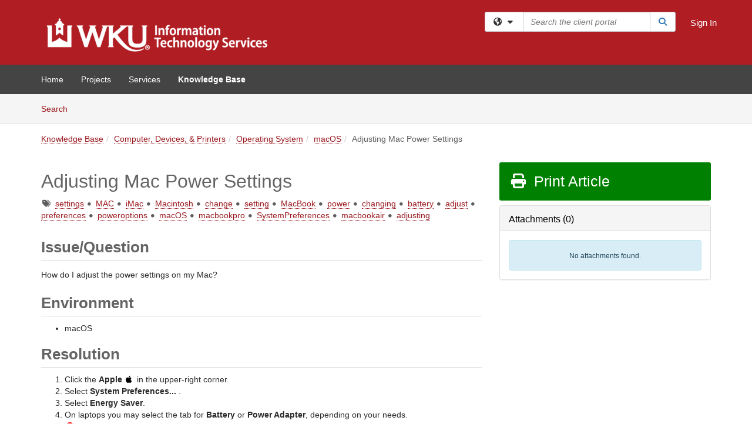

--- FILE ---
content_type: text/html; charset=utf-8
request_url: https://td.wku.edu/TDClient/34/Portal/KB/ArticleDet?ID=3632
body_size: 18494
content:

<!DOCTYPE html>

<html lang="en" xmlns="http://www.w3.org/1999/xhtml">
<head><meta name="viewport" content="width=device-width, initial-scale=1.0" /><!-- Google Tag Manager -->
<script>(function(w,d,s,l,i){w[l]=w[l]||[];w[l].push({'gtm.start':
new Date().getTime(),event:'gtm.js'});var f=d.getElementsByTagName(s)[0],
j=d.createElement(s),dl=l!='dataLayer'?'&l='+l:'';j.async=true;j.src=
'https://www.googletagmanager.com/gtm.js?id='+i+dl;f.parentNode.insertBefore(j,f);
})(window,document,'script','dataLayer','GTM-WR9V5K73');</script>
<!-- End Google Tag Manager --><script>
  window.TdxGtmContext = {"User":{"Id":0,"UID":"00000000-0000-0000-0000-000000000000","UserName":"","FullName":"Public User","AlertEmail":"publicuser@noreply.com","Role":"Experience User","HasTDNext":false,"StandardApplicationNames":null,"TicketApplicationNames":[],"AssetApplicationNames":[],"ClientPortalApplicationNames":[],"Type":"Technician","Analytics":{"Title":null,"Organization":null}},"Partition":{"Id":3037,"Name":"Western Kentucky University Production"},"BillableEntity":{"Id":1,"Name":"Western Kentucky University","SalesForceIdentifier":"0013600000EM5OIAA1","GWMIID":"7a80ed4e-d28b-40ab-a7ac-0b707af8085a"},"Environment":{"ShortName":"PRD"}};
</script><script src="/TDPortal/Content/Scripts/jquery/2.2.4/jquery.min.js?v=20260120201726"></script><script src="/TDPortal/Content/Scripts/jquery-migrate/1.4.1/jquery-migrate.min.js?v=20260120201726"></script><script src="/TDPortal/Content/Scripts/jquery-ui/1.13.2/jquery-ui-1.13.2.custom.timepicker.min.js?v=20260120202054"></script><link href="/TDPortal/Content/Styles/jquery-ui/1.13.2/jquery-ui.compiled.min.css?v=20260120202056" rel="stylesheet" type="text/css"  /><link href="/TDPortal/Content/bootstrap/3.4.1/dist/css/bootstrap.min.css?v=20260120201726" rel="stylesheet" type="text/css" id="lnkBootstrapCSS" /><script src="/TDPortal/Content/bootstrap/3.4.1/dist/js/bootstrap.min.js?v=20260120201726"></script><link href="/TDPortal/Content/FontAwesome/css/fontawesome.min.css?v=20260120201724" rel="stylesheet" type="text/css" id="lnkFontAwesome" /><link href="/TDPortal/Content/FontAwesome/css/solid.css?v=20260120201724" rel="stylesheet" type="text/css"  /><link href="/TDPortal/Content/FontAwesome/css/regular.css?v=20260120201724" rel="stylesheet" type="text/css"  /><link href="/TDPortal/Content/FontAwesome/css/brands.css?v=20260120201724" rel="stylesheet" type="text/css"  /><link href="/TDPortal/Content/FontAwesome/css/v4-shims.css?v=20260120201724" rel="stylesheet" type="text/css"  /><link href="/TDClient/Styles/bootstrap_custom.min.css?v=20260120202054" rel="stylesheet" type="text/css"  /><link href="/TDClient/Styles/TDStyles.min.css?v=20260120202056" rel="stylesheet" type="text/css"  /><link href="https://td.wku.edu/TDPortal/BE/Style/1/TDClient/34?v=20230323155456" rel="stylesheet" type="text/css" /><script src="/TDPortal/Content/Scripts/tdx/dist/TDJSFramework.compiled.min.js?v=20260120202054"></script><script src="/TDPortal/Content/Scripts/tdx/dist/modalFocusTrap.min.js?v=20260120202052"></script><script src="/TDPortal/Content/Scripts/underscore/1.12.1/underscore-min.js?v=20260120201726"></script>
<script src="/TDClient/Scripts/clientOS.min.js?v=20260120202046"></script>
<script src="/TDClient/Scripts/collapseMe.min.js?v=20260120202046"></script>
<script src="/TDClient/Scripts/tdsearchfilter.min.js?v=20260120202046"></script>
<script src="/TDClient/Scripts/SiteSearch.min.js?v=20260120202046"></script>
<script src="/TDPortal/Content/Scripts/tdx/dist/elasticsearchAutocomplete.min.js?v=20260120202052"></script>
<link id="ctl00_ctl00_lnkFavicon" rel="icon" href="https://td.wku.edu/TDPortal/BE/Icon/1/34?v=20230323155456" />

    
    <script async src="//www.googletagmanager.com/gtag/js?id=G-QRYYVWVP3B"></script>
    <script>

      $(function () {

        window.dataLayer = window.dataLayer || [];
        function gtag() { dataLayer.push(arguments); }
        gtag('js', new Date());
        // Be sure to set the proper cookie domain to the customer's full subdomain when sending the pageview hit.
        gtag('config', 'G-QRYYVWVP3B', { 'cookie_domain': 'td.wku.edu' });

        });

    </script>

  

  <script>

      $(function () {
        var masterUi = MasterUI({
          isPostback: false,
          baseUrl: '/TDClient/',
          isTdGoogleAnalyticsEnabled: true,
          isAuthenticated: false
          });

        $('#collapseMe').collapseMe({
          toggleVisibilitySelector: '.navbar-toggle'
        });

        TeamDynamix.addRequiredFieldHelp();
      });

      // The sub-nav menu uses padding-top to position itself below the header bar and main navigation sections. When the
      // window is resized, there is a chance that the content of these header or nav sections wraps, causing the height
      // to change, potentially covering the sub-nav menu, which is obviously a big usability problem. This function
      // listens for when the window size or orientation is changing (and also when the window first loads), and adjusts
      // the padding so that the sub-nav menu appears in the correct location.
      $(window).bind('load ready resize orientationchange', function () {
        var headerHeight = $('#divMstrHeader').height();
        $('#navShim').css({
          "padding-top": headerHeight
        });

        $('#content').css({
          "padding-top": headerHeight,
          "margin-top": headerHeight * -1
        });
      });
  </script>

  
  
  
  <script src="/TDPortal/Content/select2/v3/select2.min.js?v=20260120203406"></script><link href="/TDPortal/Content/select2/v3/select2.compiled.min.css?v=20260120203406" rel="stylesheet" type="text/css" id="lnkSelect2" />
  <script src="/TDClient/Scripts/attachmentHandler.min.js?v=20260120202054"></script>

  <style type="text/css">
    .honey-pot-div {
      display: none;
    }
  </style>

  <script>
    

    function shareArticle() {
      if ($('#ctl00_ctl00_cpContent_cpContent_shareRecipients').val().trim() === "") {
        alert('You must first enter a valid email.');
        $('#btnShare').progressButton('reset');
      }
      else {
        __doPostBack('ctl00$ctl00$cpContent$cpContent$btnSendShare', '');
      }
    }

    function closeShareModal() {
      $('#divShareModal').modal('hide');
      $('#btnShare').progressButton('reset');
    }

    function toggleFeedback(isHelpful) {
      $('#divHelpfulComments').show();
      $('#divHelpfulYesNo').hide();
      $('#ctl00_ctl00_cpContent_cpContent_hdnIsHelpful').val(isHelpful);
      $('#ctl00_ctl00_cpContent_cpContent_txtComments').focus();
    }

    function toggleFeedbackResult() {
      $('#divWasHelpful, #divFeedbackRecorded, #divHelpfulComments, #divHelpfulYesNo').toggle();
    }

    // The following two functions were added as a result of ticket ID: 1392522. We are generating these buttons dynamically to
    // prevent bots from clicking them and posting feedback on an article. Additionally, we have an input that is hidden from
    // the user. If a bot enters text in that input, which it likely will (bots love filling out forms), then we don't accept the
    // form submission
    function generateFeedbackButtons() {
      var $btnHelpfulYes = $('<button id="btnHelpfulYes" type="button" class="btn btn-primary gutter-left" onclick="toggleFeedback(1);">Yes</button>');
      var $btnHelpfulNo = $('<button id="btnHelpfulNo" type="button" class="btn btn-primary gutter-left-sm" onclick="toggleFeedback(0);">No</button>');

      $('#divWasHelpful').append($btnHelpfulYes);
      $('#divWasHelpful').append($btnHelpfulNo);
    }
    function attemptAddFeedback(e) {
      if ($('#honeyPot').val() !== '') {
        e.preventDefault();
        window.location.reload();
      }
    }

    function cancelFeedback() {
      $('#ctl00_ctl00_cpContent_cpContent_txtComments').val('');
      $('#divHelpfulComments, #divHelpfulYesNo').toggle();
    }

    function confirmDeleteFeedback(id) {
      if (confirm('Are you sure you want to delete this feedback? This cannot be undone.')) {
        $('#ctl00_ctl00_cpContent_cpContent_hdnFeedbackID').val(id);
        __doPostBack('ctl00$ctl00$cpContent$cpContent$btnDeleteFeedback', '');
      }
    }

    function toggleAddressed(id, isAddressed) {
      $('#ctl00_ctl00_cpContent_cpContent_hdnFeedbackID').val(id);
      $('#ctl00_ctl00_cpContent_cpContent_hdnIsAddressed').val(isAddressed);
      __doPostBack('ctl00$ctl00$cpContent$cpContent$btnToggleAddressed', '');
    }

    $(function () {
      

      generateFeedbackButtons();
      $('[data-toggle="popover"]').popover();

      var attachmentHandler = new TeamDynamix.AttachmentHandler({
        containerSelector: '.js-article-attachments',
        resultLabelSelector: '#ctl00_ctl00_cpContent_cpContent_lblResults_lblResults-label',
        baseControllerUrl: '/TDClient/34/Portal/Shared/Attachments',
        antiForgeryToken: 'Nj5lFGLSu_qRR3AzU6GNW_TdRpY7xdHtgx5ZIWSowNus5DKBHe1JDzzJB7R58BpBISMq4gPxeXEEp1O113ckfD2yZRo1:tWIn2MFPlvz5xpBW8W8GDmHsFn6OiiXK3iSXtoWewCyUUooevch1gf2dCW-ElP2xxVAIq8lSjpDuRvWRGalVBvXEkV41',
        itemId: 3632,
        componentId: 26,
        feedId: 'articleFeed',
        readOnly: false
      });

      $('#btnShare').on('click', function () {
        shareArticle();
      });

      // Don't try and update the table styles if the user wanted to opt out.
      $('#ctl00_ctl00_cpContent_cpContent_divBody table:not(.SkipTableFixup)').each(function () {
        var padding = $(this).attr('cellpadding');
        var spacing = $(this).attr('cellspacing');

        $(this).css("border-collapse", "separate");

        if (spacing) {
          $(this).css("border-spacing", spacing + "px");
        }

        $(this).find('td').each(function () { $(this).css('padding', padding + 'px') });
      });

      
    });

    
  </script>



<meta property="og:title" content="Adjusting Mac Power Settings" />
<meta property="og:type" content="article" />
<meta property="og:url" content="https://td.wku.edu/TDClient/34/Portal/KB/ArticleDet?ID=3632" />
<meta property="og:image" content="https://td.wku.edu/TDPortal/BE/Logo/1/34" />
<meta property="og:description" content="Instructions for adjusting the power settings on a Mac." />
  <meta property="og:site_name" content="Western Kentucky University - Knowledge Base" />
  <meta property="article:section" content="macOS" />
  <meta property="article:published_time" content="2020-09-03T19:26Z" />
  <meta property="article:modified_time" content="2020-09-07T18:31Z" />
    <meta property="article:tag" content="settings" />
    <meta property="article:tag" content="MAC" />
    <meta property="article:tag" content="iMac" />
    <meta property="article:tag" content="Macintosh" />
    <meta property="article:tag" content="change" />
    <meta property="article:tag" content="setting" />
    <meta property="article:tag" content="MacBook" />
    <meta property="article:tag" content="power" />
    <meta property="article:tag" content="changing" />
    <meta property="article:tag" content="battery" />
    <meta property="article:tag" content="adjust" />
    <meta property="article:tag" content="preferences" />
    <meta property="article:tag" content="poweroptions" />
    <meta property="article:tag" content="macOS" />
    <meta property="article:tag" content="macbookpro" />
    <meta property="article:tag" content="SystemPreferences" />
    <meta property="article:tag" content="macbookair" />
    <meta property="article:tag" content="adjusting" /><title>
	Article - Adjusting Mac Power Settings
</title></head>
<body>
<!-- Google Tag Manager (noscript) -->
<noscript><iframe src="https://www.googletagmanager.com/ns.html?id=GTM-WR9V5K73"
height="0" width="0" style="display:none;visibility:hidden"></iframe></noscript>
<!-- End Google Tag Manager (noscript) -->
<form method="post" action="/TDClient/34/Portal/KB/ArticleDet?ID=3632" onsubmit="javascript:return WebForm_OnSubmit();" id="aspnetForm">
<div class="aspNetHidden">
<input type="hidden" name="__EVENTTARGET" id="__EVENTTARGET" value="" />
<input type="hidden" name="__EVENTARGUMENT" id="__EVENTARGUMENT" value="" />
<input type="hidden" name="__VIEWSTATE" id="__VIEWSTATE" value="7wHKYdTi5RWPflxbFPTw4ACkKW38F68zj+NfZfPvvSiUWRkbnSidQp+ZxicDaLNixIsKPbI8G7M37iRyWPh1qQFzWZO922mHpdAJsKkl5Y5JmOfsP58RqeAVAicApF01KXZ1BphpfhH8UtMLF4OXx2kkgvzKCNKd+29wWAJasL/LW0T6SjGoyZDPEwsqNdVg4ey+YzbnK2+RSKs3wwNCiR1lks1Vof8O1i2/UPksGlcHDODDtdxaLnOHpoi5nSMC9Zq4Zrkzv5EXibZeaewSWUY0mkrzdhoCd3pnscmRQd8BBpmLjPBM/72d5ycii4RQEK0D//w1Iy2jmkNc/[base64]/WbqtwgeHsCWAgqX3c0MYjSW3Z/a9j+QO9GisBOAzZWBSxgbV4PCJEAYhDuBjLoWUOH66CU3+QI8hBf8STrGHDoU2r+oYcLK5QO8Y5G6oPY+Vu8fGvnVs9fFZMhAtmuLUDzAuwrMJnktvVEyTxsru+QYfAtbJyon2gpVggmHf1uokzOku/la+T8zDUz1kMxnvJrUDmF8f/K0RywAy4YdtM/ww0fMvcdcThDGejcpeMlWwfAN4xHenx3CXSl4dG7fy7ZJphvB7A6thwu5GXjZhqQaslyyDz11cRpv3zpiQajFRdD1DipsUHkLgT60Q+S/SCZnpwqKGEymJtPum6cj4BVn/Ra2AVQLANJAL6UybDaqhbvBYl/0sjw3KjP33tbePp2xm4Qg3YIlVg8IjbJ8Lz6CC6jkA+Y/dyfyyPMh/ynHrVh19L01fmVJ3FQNj12GYAgZzpAlze5N1h9vdfup10bAyzzu3/z8vs8VH3KsBn/FWNzz7v+4FFkF/8NO2g4y3WHCUB52KgCudJfnKs05R0EeVXe5fLeHKzKxRNkw4zNfW8/JnDF+9IKsBtQlfLG2+Brq+jbqFGRPiynvA4Em4bfnPD0VPTaVtYEwZ0jbd1v3AHbqT17FH+IVjvs5RN5VTF3YhVO77ttIKM0pbbCTf+UaqCLwdBAJgFdBeY1bWPD7eVX8vfiBT9OrqxhIPvIWfnGl6+DbSgH5oFHdr8pdadUMghQLUj1/ry9XHYyI2tvGJZO/yGUZdnAYQQ2AVmFvb8b9DbEMXhlLQ65lVNgzxtAinWzE4LL1Bd/Vv+fQX8knpu48Ulm5fe6A5dMrGwgdJEsTt4+ec1Kgn0fPmEdOwaVmn/btwrkSG6GQYuDQqfYxLSuM2pPeaiB3nWHHfX94efKjdIZl2jh7RjPMVOAa04Jw2Cdoc8/PVeyT6A824KQWQbt7dS0txfHg73YEkk2TNtMZjUgz0uxBk4w+h1CIoWvMCIlns05v9qmhc8yH87c65kHjxqb+erMkkDRGD4AKh2U8EhN6xSmbWfkqaapgctjhUt+Z+Ch+Im95aK1HC7eNoU221mzb1y40Ia/Vuj6+dmYTSpJrbvR4P+iKF9eOssNQfoKLDXCCXXGFnDIxjkl+gVyz0jM+K9c5PYfZ7l89ncCtQC7KONq8N+tEkv1p61ELaVHU2I0s03MxOGDBMyC/iYmz3abQxr7eUr6R4g+vDkzYpZSPurU5xRBSsfEpRUIsRis2TIGcNbA7Srmwm6QMmtcXZRaNuu6SKWcEWYxu158RwjRxuf+Ptyv0qQMSusNRm/kmWM52JPw2RRqTNnG0KwE+2TDv89rNS63uM3ErfrAuHWP2DgqxswuGtyYrgRxvnHScFN5wnpPknCa/l+JC+phd8fiadCQ0sA4G5p9mC4lCEvSl0M/sOuqtUE8KBE/MWjDM78M91gqgSrlMFKIKzifOjWzusNDgfxLilhswu/7AbZdBR5rDgLs31wakQTjB+EHXjEN68jq6W0oky+80rDlmDoUiFwLvwVYQsLhk5PZtl2hP0QMJ/SiUmC6oUy4muryYXfV1BWtQGctmwCyhpFypDtkqqfVn8MFBYDSnNZYDDX0jCt0zaUvh0zNfxlgB/TgdC5GvZTZMCDUKag8Y2RVdbRYEYyOHEX6aGh7NT1V9V3Hq9kUESc26np+JjfWBUwhc+arWrNPYuo1fLYpgtFmCLBKAHcKCr/C44BWBX5fmMk3bwKf2yMHhEnP/jAQoblDUfj8AOamm/eEQc2H5ymK3L6x2oY/0gEPGJF+T2L831+zW9suq7OseN7l16QgKXJy/NBrfy71Z6SrFbfaGcX3ksWg3F5fvlmhqekBWhP/Fq0IHkmMmjDejDwAYiBPAExxcZqkbbkz7vgfDL3UrV5EGIR7xzFfQP2YHO4zDtshlfGaJfgaNPhfTEPdkD451VejSjVNlwAP2QLjFjmHvlrBfL1ADD+R/3i1T61lXBIec5n0U2Ezy5hCIIHFFwALRns9YOUjiGKiZunZuAqa0O3wsmICWa6Zw5T5DNl6+5xRlnpktDBKOiPDZPQO9Smzid4xXuCaQDkQxvBtVJu7h0HICt7yjtmS9eqeVo0ge3bo92TxT8w4ErBnaj9P/778oQloGj4uS+y8KEun61UEr4vdONX6OcApSvcCBgLR0HrqnEJUSUVoLGXZTqMJgbsD2ZFlsUqN/r0VcA0JRFWo7CPh/zdFU3y6T1y91E/VjG/k/5oXUR9ws4My+R7hzi2g3ECFMmxruHw3CNUZDn1jvD7PaCCdPMYohQv/2ytRmXDFDvUBy7bsUs9NbW0X9irfZoyMYx3gywk9YZVuWTQYS+t2Pw/Ss1AUXNl2EwPkzqztTv1Cydr3UnxwJfpeoERT9sM4T6qV7p3TDJnBDNF0sQV9yZCv1QFdg59ZvqsVXXoyhRO+d5yvi4a/D8d3BAMVOdjC8tng6mJDwEXU85P6T9qzIV6GamrXsDNL0tZkiER2vsO6T434XP1EV9MGDkF3BoR9Hu2XpYUD2pBcG3mLk1g8w6uiakeqEbNSoMoCn2laIf3KnS5Nsiw0ID8gFlv9ehJLibg9QriHkvA2Rw7ZzQEZosamDwJAFYMAyfolWA79HUORqsH9L0/Wa+oFQYRHvH5d6QDtJviuNjkCAQO5W+R1SMS8OvRmgTLgoo=" />
</div>

<script type="text/javascript">
//<![CDATA[
var theForm = document.forms['aspnetForm'];
if (!theForm) {
    theForm = document.aspnetForm;
}
function __doPostBack(eventTarget, eventArgument) {
    if (!theForm.onsubmit || (theForm.onsubmit() != false)) {
        theForm.__EVENTTARGET.value = eventTarget;
        theForm.__EVENTARGUMENT.value = eventArgument;
        theForm.submit();
    }
}
//]]>
</script>


<script src="/TDClient/WebResource.axd?d=pynGkmcFUV13He1Qd6_TZMSMQxVWLi4fik2rw1_u_hZsCNzwv5c621ov6_ZX_wzTt5vh-g2&amp;t=638901392248157332" type="text/javascript"></script>


<script src="/TDClient/ScriptResource.axd?d=nv7asgRUU0tRmHNR2D6t1NXOAgTb3J37FC1L2PfbYYFmSPm-ANa7n6FP0x7BAsbHeL4jfY3ptd1q7zKKVI7DbuXZcwEoKOwj9WxCI1VrQlbWE1Trg1t1GmJDN43kQMJsB7X8tw2&amp;t=ffffffff93d1c106" type="text/javascript"></script>
<script src="/TDClient/ScriptResource.axd?d=NJmAwtEo3Ipnlaxl6CMhvmVxW3-Ljsg_2Hna32smxrg-6ogyYAN3UTPsJQ8m1uwzn_kuf2Wpne6NSFmYui3h0wCQhJN3ZUiLTNkvhiIgZpq74-lKmofUPQGJ8own8RI2_mwAcmvlSj2WBnqwm5Wj4cyNvv81&amp;t=5c0e0825" type="text/javascript"></script>
<script src="/TDClient/ScriptResource.axd?d=dwY9oWetJoJoVpgL6Zq8OLdGoo5BVWQ_Eo60QZTEhEcHeiVfwgY9tLCgzdZ5TRwvrwYEnOvujbNccOVLUfWtUg4HivSIsewg6JABxkBGEqVVV64eiRyCAsPDqh6tUioISUQKB74sWMO4Er2mHrWEIWs_sBM1&amp;t=5c0e0825" type="text/javascript"></script>
<script src="/TDClient/WebResource.axd?d=xtfVMqdF1exC2MBVkOJwMveStDR5kg3dbZWgIXMXZmB1xXom6CcIrWFgHa7jsp4qJuFW2L5XShudyzlBsIO3JhCfiU5HmL2BDz__mCv9dznmBlEMS7LvcYg6wTdPTrAXIXI2CvtjwlnpZd-j4Zpsx2wG_uA1&amp;t=639045194120000000" type="text/javascript"></script>
<script src="/TDClient/WebResource.axd?d=sp7vCoAo-SSYfpsQ1sYBBeEDnwCGxDYEwZCM0ler88yoVZIPDXMk1C3XF2L2L0xrbB8Rvhli51TswRlmPIOCZgaY58lKhPr-Pv1jTFJ1oUAu7x6RDtNFZUxbtxs3KYQGLK6FpPD5bKuB0e0NmS9HkAqRVks1&amp;t=639045194120000000" type="text/javascript"></script>
<script src="/TDClient/WebResource.axd?d=icMURy63hv40LPPfq4rTvmm-RfB_YkC6rEEF_2QOO68q3TseXYNBetRKKgBXJ8mn2e8UIgCPiV23HaQUZbjySMHqSgmYZgLcYltBqwD2_EK8aQ08zBuqc3ZBVZITQrbtn6w46dRxFLibMIQg0Aho73rn8Rpxrzg5YMG_JR0UOrUR0wlZ0&amp;t=639045194120000000" type="text/javascript"></script>
<script src="/TDClient/WebResource.axd?d=1HpFfNpwNihNfEP1lyJHvdPVqbv8KRoFH4-_ZORUgPOP-bqmmtIJRvFQc7828Vf59O_-fdBXcnwdv-hYp5RptPuHmMR0kGQM0_3rS4Z7sKfC7jy9Cc_8fyfcUWa8psszacEQlAXHPXmNwyRymbGSywEmhrE1&amp;t=639045194120000000" type="text/javascript"></script>
<script type="text/javascript">
//<![CDATA[
function WebForm_OnSubmit() {
CKEditor_TextBoxEncode('ctl00_ctl00_cpContent_cpContent_shareBody_txtBody', 0); if (typeof(ValidatorOnSubmit) == "function" && ValidatorOnSubmit() == false) return false;
return true;
}
//]]>
</script>

<div class="aspNetHidden">

	<input type="hidden" name="__VIEWSTATEGENERATOR" id="__VIEWSTATEGENERATOR" value="784CA02E" />
</div>
<script type="text/javascript">
//<![CDATA[
Sys.WebForms.PageRequestManager._initialize('ctl00$ctl00$smMain', 'aspnetForm', ['tctl00$ctl00$cpContent$cpContent$UpdatePanel1','','tctl00$ctl00$cpContent$cpContent$upFeedbackGrid','','tctl00$ctl00$cpContent$cpContent$lblResults$ctl00',''], ['ctl00$ctl00$cpContent$cpContent$btnSubmitComments','','ctl00$ctl00$cpContent$cpContent$btnToggleSubscribe','','ctl00$ctl00$cpContent$cpContent$btnToggleFavorite','','ctl00$ctl00$cpContent$cpContent$btnSendShare',''], [], 90, 'ctl00$ctl00');
//]]>
</script>

<div id="ctl00_ctl00_upMain" style="display:none;">
	
    <div id="ctl00_ctl00_pbMain" class="progress-box-container"><div class="progress-box-body"><div class="well shadow"><h2 class="h4 gutter-top-none">Updating...</h2><div class="progress" style="margin-bottom: 0;"><div class="progress-bar progress-bar-striped active" role="progressbar" aria-valuemin="0" aria-valuemax="100" style="width: 100%"></div></div></div></div></div>
  
</div>

<header id="ctl00_ctl00_navHeader" role="banner">

  <div id="divMstrHeader" class="master-header NoPrint" style="background-color: #fff;">

  

  <div class="logo-header-full hidden-xs">

    
    <div class="pull-left">
      <a href="#mainContent" class="sr-only sr-only-focusable">Skip to main content</a>
    </div>


    <div id="ctl00_ctl00_divPageHeader" class="container logo-header clearfix" style="padding: 5px;">

      <div id="divLogo" class="pull-left logo-container">

        <a href="http://www.wku.edu/"
           target="_blank">
          <img src="/TDPortal/BE/Logo/1/34" alt="Western Kentucky University Home Page" class="js-logo img-responsive" />
          <span class="sr-only">(opens in a new tab)</span>
        </a>

      </div>

      <div class="master-header-right pull-right padding-top padding-bottom">

        

          <div class="pull-left topLevelSearch input-group">
            <div id="SiteSearch-203ddc11fe7b4099b68710769c5aa86d" class="gutter-bottom input-group site-search" style="max-width: 400px;">
  <div id="SiteSearch-dropdown-203ddc11fe7b4099b68710769c5aa86d" class="input-group-btn">
    <button type="button" id="SiteSearch-filter-203ddc11fe7b4099b68710769c5aa86d" class="btn btn-default dropdown-toggle" data-toggle="dropdown"
            aria-haspopup="true" aria-expanded="false" title="Filter your search by category" data-component="all">
      <span class="fa-solid fa-solid fa-earth-americas"></span><span class="fa-solid fa-fw fa-nopad fa-caret-down" aria-hidden="true"></span>
      <span class="sr-only">
        Filter your search by category. Current category:
        <span class="js-current-component">All</span>
      </span>
    </button>
    <ul tabindex="-1" aria-label="Filter your search by category" role="menu" class="dropdown-menu" >
      <li>
        <a role="menuitem" href="javascript:void(0);" data-component-text="All" data-component="all" data-component-icon="fa-solid fa-earth-americas" title="Search all areas">
          <span class="fa-solid fa-fw fa-nopad fa-earth-americas" aria-hidden="true"></span>
          All
        </a>
      </li>

      <li aria-hidden="true" class="divider"></li>

        <li role="presentation">
          <a role="menuitem" href="javascript:void(0);" data-component-text="Knowledge Base" data-component="kb" data-component-icon="fa-lightbulb" title="Search Knowledge Base">
            <span class="fa-regular fa-fw fa-nopad fa-lightbulb" aria-hidden="true"></span>
            Knowledge Base
          </a>
        </li>

        <li role="presentation">
          <a role="menuitem" href="javascript:void(0);" data-component-text="Service Catalog" data-component="sc" data-component-icon="fa-compass" title="Search Service Catalog">
            <span class="fa-solid fa-fw fa-nopad fa-compass" aria-hidden="true"></span>
            Service Catalog
          </a>
        </li>

    </ul>
  </div>

  <label class="sr-only" for="SiteSearch-text-203ddc11fe7b4099b68710769c5aa86d">Search the client portal</label>

  <input id="SiteSearch-text-203ddc11fe7b4099b68710769c5aa86d" type="text" class="form-control" autocomplete="off" placeholder="Search the client portal" title="To search for items with a specific tag, enter the # symbol followed by the name of the tag.
To search for items using exact match, place double quotes around your text." />

  <span class="input-group-btn">
    <button id="SiteSearch-button-203ddc11fe7b4099b68710769c5aa86d" class="btn btn-default" type="button" title="Search">
      <span class="fa-solid fa-fw fa-nopad fa-search blue" aria-hidden="true"></span>
      <span class="sr-only">Search</span>
    </button>
  </span>
</div>

<script>
  $(function() {
    var siteSearch = new TeamDynamix.SiteSearch({
      searchUrl: "/TDClient/34/Portal/Shared/Search",
      autocompleteSearchUrl: '/TDClient/34/Portal/Shared/AutocompleteSearch',
      autocompleteResultsPosition: 'fixed',
      autocompleteResultsZIndex: 1000,
      searchTextBoxSelector: '#SiteSearch-text-203ddc11fe7b4099b68710769c5aa86d',
      searchComponentFilterButtonSelector: '#SiteSearch-filter-203ddc11fe7b4099b68710769c5aa86d',
      searchButtonSelector: '#SiteSearch-button-203ddc11fe7b4099b68710769c5aa86d',
      searchFilterDropdownSelector: '#SiteSearch-dropdown-203ddc11fe7b4099b68710769c5aa86d',
      showKnowledgeBaseOption: true,
      showServicesOption: true,
      showForumsOption: false,
      autoFocusSearch: false
    });
  });
</script>
          </div>

        
          <div title="Sign In" class="pull-right gutter-top-sm">
            <a href="/TDClient/34/Portal/Login.aspx?ReturnUrl=%2fTDClient%2f34%2fPortal%2fKB%2fArticleDet%3fID%3d3632">
              Sign In
            </a>
          </div>
        
      </div>

    </div>

  </div>

  <nav id="ctl00_ctl00_mainNav" class="navbar navbar-default themed tdbar" aria-label="Primary">
    <div id="navContainer" class="container">

      <div class="navbar-header">
        <button type="button" class="pull-left navbar-toggle collapsed themed tdbar-button-anchored tdbar-toggle gutter-left" data-toggle="collapse" data-target=".navbar-collapse">
          <span class="tdbar-button-anchored icon-bar"></span>
          <span class="tdbar-button-anchored icon-bar"></span>
          <span class="tdbar-button-anchored icon-bar"></span>
          <span class="sr-only">Show Applications Menu</span>
        </button>
        <a class="navbar-brand hidden-sm hidden-md hidden-lg themed tdbar-button-anchored truncate-be" href="#">

          ITS Client Portal
        </a>
      </div>

      <div id="td-navbar-collapse" class="collapse navbar-collapse">

        <ul class="nav navbar-nav nav-collapsing" id="collapseMe">

          
            <li class="themed tdbar-button-anchored hidden-sm hidden-md hidden-lg">
              <a href="/TDClient/34/Portal/Login.aspx?ReturnUrl=%2fTDClient%2f34%2fPortal%2fKB%2fArticleDet%3fID%3d3632">Sign In</a>
            </li>
          
            <li id="divSearch" class="themed tdbar-button-anchored hidden-sm hidden-md hidden-lg">
              <a href="/TDClient/34/Portal/Shared/Search" title="search">Search</a>
            </li>
          
              <li id="divDesktop5825dc71-bdf4-4787-bbd7-38256280cfd3" class="themed tdbar-button-anchored">
                <a href="/TDClient/34/Portal/Home/">Home</a>
              </li>
            

          
            <li id="divTDProjects" class="themed tdbar-button-anchored">
              <a href="/TDClient/34/Portal/Projects/">Projects</a>
            </li>
          
            <li id="divTDRequests" class="themed tdbar-button-anchored sr-focusable">
              <a href="/TDClient/34/Portal/Requests/ServiceCatalog">Services</a>
            </li>
          
            <li id="divTDKnowledgeBase" class="themed tdbar-button-anchored sr-focusable">
              <a href="/TDClient/34/Portal/KB/">Knowledge Base</a>
            </li>
          

          <li class="themed tdbar-button-anchored hidden-xs more-items-button" id="moreMenu">
            <a data-toggle="dropdown" title="More Applications" href="javascript:;">
              <span class="sr-only">More Applications</span>
              <span class="fa-solid fa-ellipsis-h" aria-hidden="true"></span>
            </a>
            <ul class="dropdown-menu dropdown-menu-right themed tdbar" id="collapsed"></ul>
          </li>

        </ul>
      </div>

    </div>

  </nav>

  </div>

  </header>



<div id="navShim" class="hidden-xs hidden-sm"></div>
<main role="main">
  <div id="content">
    <div id="mainContent" tabindex="-1"></div>
    

  <nav id="ctl00_ctl00_cpContent_divTabHeader" class="tdbar-sub NoPrint hidden-xs navbar-subnav" aria-label="Knowledge Base">
      <a href="#kbContent" class="sr-only sr-only-focusable">Skip to Knowledge Base content</a>
      <div class="container clearfix">
        <ul class="nav navbar-nav js-submenu" id="kbSubMenu" style="margin-left: -15px;">
          
          <li>
            <a href="/TDClient/34/Portal/KB/Search">Search <span class="sr-only">Articles</span></a>
          </li>

          
          
        </ul>
      </div>
    </nav>
  

  <div id="kbContent" class="container gutter-top gutter-bottom" tabindex="-1" style="outline:none;">
    

<input type="hidden" name="ctl00$ctl00$cpContent$cpContent$hdnFeedbackID" id="ctl00_ctl00_cpContent_cpContent_hdnFeedbackID" />
<input type="hidden" name="ctl00$ctl00$cpContent$cpContent$hdnIsAddressed" id="ctl00_ctl00_cpContent_cpContent_hdnIsAddressed" />

<span id="ctl00_ctl00_cpContent_cpContent_lblResults_ctl00" aria-live="polite" aria-atomic="true"><span id="ctl00_ctl00_cpContent_cpContent_lblResults_lblResults-label" class="red tdx-error-text"></span></span>

<a id="ctl00_ctl00_cpContent_cpContent_btnSendShare" tabindex="-1" class="hidden" aria-hidden="true" href="javascript:WebForm_DoPostBackWithOptions(new WebForm_PostBackOptions(&quot;ctl00$ctl00$cpContent$cpContent$btnSendShare&quot;, &quot;&quot;, true, &quot;&quot;, &quot;&quot;, false, true))">Blank</a>

<div class="clearfix">
  <nav aria-label="Breadcrumb">
    <ol class="breadcrumb pull-left">
      <li><a href="/TDClient/34/Portal/KB/">Knowledge Base</a></li><li><a href="/TDClient/34/Portal/KB/?CategoryID=8">Computer, Devices, &amp; Printers</a></li><li><a href="/TDClient/34/Portal/KB/?CategoryID=28">Operating System</a></li><li class="active"><a href="/TDClient/34/Portal/KB/?CategoryID=107">macOS</a></li><li class="active">Adjusting Mac Power Settings</li>
    </ol>
  </nav>
  <span class="js-open-monitor" style="display: none;"></span>
</div>



<div class="row gutter-top">

<div id="divMainContent" class="col-md-8">

<h1 class="gutter-top" style="-ms-word-wrap: break-word; word-wrap: break-word;">
  Adjusting Mac Power Settings
</h1>

<div id="ctl00_ctl00_cpContent_cpContent_divTags">
  <span class="sr-only">Tags</span>
  <span class="fa-solid fa-tags gray gutter-right-sm" aria-hidden="true" title="Tags"></span>
  
      <a href="/TDClient/34/Portal/KB/Search?SearchText=%2523settings" id="ctl00_ctl00_cpContent_cpContent_rptTags_ctl00_TagControl1_lnkDisplay" title="settings">settings</a>

    
      <span class="fa-solid fa-circle gray gutter-right-sm font-xs vert-middle" aria-hidden="true"></span>
    
      <a href="/TDClient/34/Portal/KB/Search?SearchText=%2523MAC" id="ctl00_ctl00_cpContent_cpContent_rptTags_ctl02_TagControl1_lnkDisplay" title="MAC">MAC</a>

    
      <span class="fa-solid fa-circle gray gutter-right-sm font-xs vert-middle" aria-hidden="true"></span>
    
      <a href="/TDClient/34/Portal/KB/Search?SearchText=%2523iMac" id="ctl00_ctl00_cpContent_cpContent_rptTags_ctl04_TagControl1_lnkDisplay" title="iMac">iMac</a>

    
      <span class="fa-solid fa-circle gray gutter-right-sm font-xs vert-middle" aria-hidden="true"></span>
    
      <a href="/TDClient/34/Portal/KB/Search?SearchText=%2523Macintosh" id="ctl00_ctl00_cpContent_cpContent_rptTags_ctl06_TagControl1_lnkDisplay" title="Macintosh">Macintosh</a>

    
      <span class="fa-solid fa-circle gray gutter-right-sm font-xs vert-middle" aria-hidden="true"></span>
    
      <a href="/TDClient/34/Portal/KB/Search?SearchText=%2523change" id="ctl00_ctl00_cpContent_cpContent_rptTags_ctl08_TagControl1_lnkDisplay" title="change">change</a>

    
      <span class="fa-solid fa-circle gray gutter-right-sm font-xs vert-middle" aria-hidden="true"></span>
    
      <a href="/TDClient/34/Portal/KB/Search?SearchText=%2523setting" id="ctl00_ctl00_cpContent_cpContent_rptTags_ctl10_TagControl1_lnkDisplay" title="setting">setting</a>

    
      <span class="fa-solid fa-circle gray gutter-right-sm font-xs vert-middle" aria-hidden="true"></span>
    
      <a href="/TDClient/34/Portal/KB/Search?SearchText=%2523MacBook" id="ctl00_ctl00_cpContent_cpContent_rptTags_ctl12_TagControl1_lnkDisplay" title="MacBook">MacBook</a>

    
      <span class="fa-solid fa-circle gray gutter-right-sm font-xs vert-middle" aria-hidden="true"></span>
    
      <a href="/TDClient/34/Portal/KB/Search?SearchText=%2523power" id="ctl00_ctl00_cpContent_cpContent_rptTags_ctl14_TagControl1_lnkDisplay" title="power">power</a>

    
      <span class="fa-solid fa-circle gray gutter-right-sm font-xs vert-middle" aria-hidden="true"></span>
    
      <a href="/TDClient/34/Portal/KB/Search?SearchText=%2523changing" id="ctl00_ctl00_cpContent_cpContent_rptTags_ctl16_TagControl1_lnkDisplay" title="changing">changing</a>

    
      <span class="fa-solid fa-circle gray gutter-right-sm font-xs vert-middle" aria-hidden="true"></span>
    
      <a href="/TDClient/34/Portal/KB/Search?SearchText=%2523battery" id="ctl00_ctl00_cpContent_cpContent_rptTags_ctl18_TagControl1_lnkDisplay" title="battery">battery</a>

    
      <span class="fa-solid fa-circle gray gutter-right-sm font-xs vert-middle" aria-hidden="true"></span>
    
      <a href="/TDClient/34/Portal/KB/Search?SearchText=%2523adjust" id="ctl00_ctl00_cpContent_cpContent_rptTags_ctl20_TagControl1_lnkDisplay" title="adjust">adjust</a>

    
      <span class="fa-solid fa-circle gray gutter-right-sm font-xs vert-middle" aria-hidden="true"></span>
    
      <a href="/TDClient/34/Portal/KB/Search?SearchText=%2523preferences" id="ctl00_ctl00_cpContent_cpContent_rptTags_ctl22_TagControl1_lnkDisplay" title="preferences">preferences</a>

    
      <span class="fa-solid fa-circle gray gutter-right-sm font-xs vert-middle" aria-hidden="true"></span>
    
      <a href="/TDClient/34/Portal/KB/Search?SearchText=%2523poweroptions" id="ctl00_ctl00_cpContent_cpContent_rptTags_ctl24_TagControl1_lnkDisplay" title="poweroptions">poweroptions</a>

    
      <span class="fa-solid fa-circle gray gutter-right-sm font-xs vert-middle" aria-hidden="true"></span>
    
      <a href="/TDClient/34/Portal/KB/Search?SearchText=%2523macOS" id="ctl00_ctl00_cpContent_cpContent_rptTags_ctl26_TagControl1_lnkDisplay" title="macOS">macOS</a>

    
      <span class="fa-solid fa-circle gray gutter-right-sm font-xs vert-middle" aria-hidden="true"></span>
    
      <a href="/TDClient/34/Portal/KB/Search?SearchText=%2523macbookpro" id="ctl00_ctl00_cpContent_cpContent_rptTags_ctl28_TagControl1_lnkDisplay" title="macbookpro">macbookpro</a>

    
      <span class="fa-solid fa-circle gray gutter-right-sm font-xs vert-middle" aria-hidden="true"></span>
    
      <a href="/TDClient/34/Portal/KB/Search?SearchText=%2523SystemPreferences" id="ctl00_ctl00_cpContent_cpContent_rptTags_ctl30_TagControl1_lnkDisplay" title="SystemPreferences">SystemPreferences</a>

    
      <span class="fa-solid fa-circle gray gutter-right-sm font-xs vert-middle" aria-hidden="true"></span>
    
      <a href="/TDClient/34/Portal/KB/Search?SearchText=%2523macbookair" id="ctl00_ctl00_cpContent_cpContent_rptTags_ctl32_TagControl1_lnkDisplay" title="macbookair">macbookair</a>

    
      <span class="fa-solid fa-circle gray gutter-right-sm font-xs vert-middle" aria-hidden="true"></span>
    
      <a href="/TDClient/34/Portal/KB/Search?SearchText=%2523adjusting" id="ctl00_ctl00_cpContent_cpContent_rptTags_ctl34_TagControl1_lnkDisplay" title="adjusting">adjusting</a>

    
</div>



<div id="ctl00_ctl00_cpContent_cpContent_divBody" class="gutter-top break-word ckeShim clearfix"><h2><strong>Issue/Question</strong></h2>

<p>How do I adjust the power settings on my Mac?&nbsp;</p>

<h2><strong>Environment</strong></h2>

<ul>
	<li>macOS</li>
</ul>

<h2><strong>Resolution</strong></h2>

<ol>
	<li>Click the <strong>Apple</strong>&nbsp;<span aria-label="span widget" role="region" tabindex="-1"><span class="fa fa-apple " style="color: #000000"></span></span> in the upper-right corner.&nbsp;</li>
	<li>Select <strong>System Preferences...</strong> .</li>
	<li>Select <strong>Energy</strong> <strong>Saver</strong>.&nbsp;</li>
	<li>On laptops you may select the tab for <strong>Battery</strong> or <strong>Power Adapter</strong>, depending on your needs.&nbsp;<br>
	<strong><span style="color: #FF0000"><span aria-label="span widget" role="region" tabindex="-1"><span class="fa fa-exclamation-circle" style="color: #FF0000"></span></span>Note: </span></strong><font color="#000000">Please note that adjusting power settings under the Battery tab will result in decreased battery life if the computer is set to not dim the display brightness or go to sleep after a certain amount of time.&nbsp;</font></li>
	<li>Adjust the settings to your preference.&nbsp;</li>
</ol></div>

<div id="ctl00_ctl00_cpContent_cpContent_divFeedback2" class="well gutter-top-lg">

  <div class="row" id="divHelpfulYesNo">
    <div class="col-sm-7">
      
        <div>
          <a href="/TDClient/34/Portal/Login.aspx?ReturnUrl=%2fTDClient%2f34%2fPortal%2fKB%2fArticleDet%3fID%3d3632">Sign in to leave feedback</a>
        </div>
      
    </div>
    <div class="col-sm-5 text-right">
      <div id="ctl00_ctl00_cpContent_cpContent_UpdatePanel1" aria-live="polite" aria-atomic="true">
	
          0 reviews
        
</div>
    </div>
  </div>

  </div>



<div class="tab-content gutter-top gutter-bottom">
  
  <div id="ctl00_ctl00_cpContent_cpContent_upFeedbackGrid">
	
        <a id="ctl00_ctl00_cpContent_cpContent_btnToggleAddressed" tabindex="-1" class="hidden" aria-hidden="true" href="javascript:WebForm_DoPostBackWithOptions(new WebForm_PostBackOptions(&quot;ctl00$ctl00$cpContent$cpContent$btnToggleAddressed&quot;, &quot;&quot;, true, &quot;&quot;, &quot;&quot;, false, true))">Blank</a>
        <a id="ctl00_ctl00_cpContent_cpContent_btnDeleteFeedback" tabindex="-1" class="hidden" aria-hidden="true" href="javascript:WebForm_DoPostBackWithOptions(new WebForm_PostBackOptions(&quot;ctl00$ctl00$cpContent$cpContent$btnDeleteFeedback&quot;, &quot;&quot;, true, &quot;&quot;, &quot;&quot;, false, true))">Blank</a>
        
      
</div>
    
    

    
</div>
</div>

<div class="col-md-4">



    <a id="ctl00_ctl00_cpContent_cpContent_btnToggleSubscribe" tabindex="-1" class="hidden" aria-hidden="true" href="javascript:WebForm_DoPostBackWithOptions(new WebForm_PostBackOptions(&quot;ctl00$ctl00$cpContent$cpContent$btnToggleSubscribe&quot;, &quot;&quot;, true, &quot;&quot;, &quot;&quot;, false, true))">Blank</a>

<a id="ctl00_ctl00_cpContent_cpContent_btnToggleFavorite" tabindex="-1" class="hidden" aria-hidden="true" href="javascript:WebForm_DoPostBackWithOptions(new WebForm_PostBackOptions(&quot;ctl00$ctl00$cpContent$cpContent$btnToggleFavorite&quot;, &quot;&quot;, true, &quot;&quot;, &quot;&quot;, false, true))">Blank</a>

<a class="DetailAction print-article" href="/TDClient/34/Portal/KB/PrintArticle?ID=3632" rel="nofollow" target="_blank">  <span class="fa-solid fa-print fa-fw" aria-hidden="true"></span>
Print Article</a>





<div id="divAttachments" class="js-article-attachments"></div>

</div>

</div>

<div id="ctl00_ctl00_cpContent_cpContent_divProgress" style="display: none; z-index: 60;">
  <div id="ctl00_ctl00_cpContent_cpContent_pbMain" class="progress-box-container"><div class="progress-box-body"><div class="well shadow"><h2 class="h4 gutter-top-none">Deleting...</h2><div class="progress" style="margin-bottom: 0;"><div class="progress-bar progress-bar-striped active" role="progressbar" aria-valuemin="0" aria-valuemax="100" style="width: 100%"></div></div></div></div></div>
</div>



  </div>


  </div>
</main>



<script type="text/javascript">
//<![CDATA[
setNavPosition('TDKnowledgeBase');window.CKEDITOR_BASEPATH = 'https://td.wku.edu/TDPortal/Content/ckeditor/';
//]]>
</script>
<script src="https://td.wku.edu/TDPortal/Content/ckeditor/ckeditor.js?t=C6HH5UF" type="text/javascript"></script>
<script type="text/javascript">
//<![CDATA[
var CKEditor_Controls=[],CKEditor_Init=[];function CKEditor_TextBoxEncode(d,e){var f;if(typeof CKEDITOR=='undefined'||typeof CKEDITOR.instances[d]=='undefined'){f=document.getElementById(d);if(f)f.value=f.value.replace(/</g,'&lt;').replace(/>/g,'&gt;');}else{var g=CKEDITOR.instances[d];if(e&&(typeof Page_BlockSubmit=='undefined'||!Page_BlockSubmit)){g.destroy();f=document.getElementById(d);if(f)f.style.visibility='hidden';}else g.updateElement();}};(function(){if(typeof CKEDITOR!='undefined'){var d=document.getElementById('ctl00_ctl00_cpContent_cpContent_shareBody_txtBody');if(d)d.style.visibility='hidden';}var e=function(){var f=CKEditor_Controls,g=CKEditor_Init,h=window.pageLoad,i=function(){for(var j=f.length;j--;){var k=document.getElementById(f[j]);if(k&&k.value&&(k.value.indexOf('<')==-1||k.value.indexOf('>')==-1))k.value=k.value.replace(/&lt;/g,'<').replace(/&gt;/g,'>').replace(/&amp;/g,'&');}if(typeof CKEDITOR!='undefined')for(var j=0;j<g.length;j++)g[j].call(this);};window.pageLoad=function(j,k){if(k.get_isPartialLoad())setTimeout(i,0);if(h&&typeof h=='function')h.call(this,j,k);};if(typeof Page_ClientValidate=='function'&&typeof CKEDITOR!='undefined')Page_ClientValidate=CKEDITOR.tools.override(Page_ClientValidate,function(j){return function(){for(var k in CKEDITOR.instances){if(document.getElementById(k))CKEDITOR.instances[k].updateElement();}return j.apply(this,arguments);};});setTimeout(i,0);};if(typeof Sys!='undefined'&&typeof Sys.Application!='undefined')Sys.Application.add_load(e);if(window.addEventListener)window.addEventListener('load',e,false);else if(window.attachEvent)window.attachEvent('onload',e);})();CKEditor_Controls.push('ctl00_ctl00_cpContent_cpContent_shareBody_txtBody');
CKEditor_Init.push(function(){if(typeof CKEDITOR.instances['ctl00_ctl00_cpContent_cpContent_shareBody_txtBody']!='undefined' || !document.getElementById('ctl00_ctl00_cpContent_cpContent_shareBody_txtBody')) return;CKEDITOR.replace('ctl00_ctl00_cpContent_cpContent_shareBody_txtBody',{"autoGrow_maxHeight" : 175, "autoGrow_minHeight" : 175, "contentsCss" : ['https://td.wku.edu/TDPortal/Content/ckeditor/contents.css', '/TDPortal/Content/FontAwesome/css/fontawesome.min.css', '/TDPortal/Content/FontAwesome/css/brands.min.css', '/TDPortal/Content/FontAwesome/css/regular.min.css', '/TDPortal/Content/FontAwesome/css/solid.min.css', '/TDPortal/Content/FontAwesome/css/v4-shims.min.css'], "height" : "175", "htmlEncodeOutput" : true, "image_previewText" : " ", "removePlugins" : "magicline,devtools,templates,elementspath,fontawesome,youtube,uploadimage,simpleimage,remoteimageblocker", "title" : "Message", "toolbar" : "TDSimple"}); });

var Page_ValidationActive = false;
if (typeof(ValidatorOnLoad) == "function") {
    ValidatorOnLoad();
}

function ValidatorOnSubmit() {
    if (Page_ValidationActive) {
        return ValidatorCommonOnSubmit();
    }
    else {
        return true;
    }
}
        Sys.Application.add_init(function() {
    $create(Sys.UI._UpdateProgress, {"associatedUpdatePanelId":null,"displayAfter":500,"dynamicLayout":true}, null, null, $get("ctl00_ctl00_upMain"));
});
//]]>
</script>
</form>





  <footer role="contentinfo">

    <div class="master-footer">
      <div style="background-color: #444444; color: #FFFFFF; padding: 15px">
    <div class="container">
        <div class="row">
            <div class="col-xs-4">
                <a class="block" href="http://www.wku.edu" alt="WKU - Home" title="WKU - Home" target="_blank">
                    <img class="wku-logo" src="//app.wku.edu/boilerplate/images/logo-wku.svg" alt="Western Kentucky University" title="Western Kentucky University - Logo" style="width: 100%; max-width: 100px">
                </a>
            </div>
            <div class="col-xs-8 text-right" style="color: #CCCCCC">
                <a href="https://www.wku.edu/its" style="color: #CCCCCC" target="_blank">WKU Information Technology Services</a><br>
                270-745-7000<br>
                <a href="https://www.wku.edu/its/chat" style="color: #CCCCCC" target="_blank">wku.edu/its/chat</a><br>
Jody Richards Hall 350
            </div>
        </div>
    </div>
</div>
      
    </div>

  </footer>



<script>

    
    

      // Inject the Google Analytics isogram. This must happen here because it
      // cannot be injected through an external javascript library.
      (function (i, s, o, g, r, a, m) {
        i['GoogleAnalyticsObject'] = r; i[r] = i[r] || function () {
          (i[r].q = i[r].q || []).push(arguments)
        }, i[r].l = 1 * new Date(); a = s.createElement(o),
          m = s.getElementsByTagName(o)[0]; a.async = 1; a.src = g; m.parentNode.insertBefore(a, m)
      })(window, document, 'script', '//www.google-analytics.com/analytics.js', 'ga');
    

      // Per Incident #6707155. Need to focus on img. pseudo-class :focus-within is not supported in IE
      (function ($) {
        var $anchor = $('#divLogo a');
        var $beLogo = $('#divLogo a img');

        $anchor.focus(function () {
          $beLogo.addClass('accessibility-focus-on-logo');
        }).blur(function () {
          $beLogo.removeClass('accessibility-focus-on-logo');
        });

        
        
          const queryParams = new URLSearchParams(window.location.search);
          let showChatbot = true;
          if (queryParams.has('nobot')) {
            const nobotFlag = queryParams.get('nobot');
            if (nobotFlag === '1' || nobotFlag === 'true') {
              showChatbot = false;
            }
          }

          if(showChatbot) {
            $.ajax({
              url: "/TDClient/34/Portal/Chatbots/GetScript",
              type: "GET",
              dataType: 'text',
              success: function (data) {
                
                var jQueryAjaxSettingsCache = jQuery.ajaxSettings.cache;
                jQuery.ajaxSettings.cache = true;
                $(document.body).append(data);
                jQuery.ajaxSettings.cache = jQueryAjaxSettingsCache;
              }
            });
          }
        

        window.addEventListener("message", (event) => {

          // Only accept events that come from the same origin
          if (event.origin != window.location.origin) {
            return;
          }

          switch (event.data.type) {

            case "authenticate-using-popup":
              handleAuthenticateUsingPopup(event.data.payload);
              break;

            case "authenticated-successfully":
              handleAuthenticatedSuccessfully(event.data.payload);
              break;

            default:
              break;
          }

        });

        function handleAuthenticateUsingPopup(payload) {
          let loginUrl = '/TDClient/34/Portal/Login.aspx';

          if (payload.successCallbackUrl) {
            loginUrl += '?SuccessCallbackUrl=' + payload.successCallbackUrl;
          }

          window.open(loginUrl, "_blank", "popup=1");
        }

        function handleAuthenticatedSuccessfully() {
          event.source.close();
          window.location.href = window.location.href;
        }
    })(jQuery);

</script>

</body>
</html>


--- FILE ---
content_type: text/css
request_url: https://td.wku.edu/TDPortal/BE/Style/1/TDClient/34?v=20230323155456
body_size: 911
content:
.logo-header-full{background-color:#b01e24;color:#ffffff;}
.logo-header-full a, .navbar-header>.navbar-toggle{color:#ffffff !important;}
.logo-header-full a:hover{color:#ffffff !important;}
.themed.tdbar{border-top-width:0px !important;border-bottom-width:0px !important;background-color:#444444 !important;border-top-color:#ffffff !important;border-bottom-color:#0072c6 !important;}
.themed.tdbar-button, .themed.tdbar-button-anchored, .themed.tdbar-button-anchored a{color:#ffffff !important;}
.themed.tdbar-button:hover, .themed.tdbar-button-anchored:hover, .themed.tdbar-button-anchored a:hover, .themed.tdbar-toggle:hover, .themed.tdbar-toggle:focus{background-color:#333333 !important;}
.themed.tdbar-button.active, .themed.tdbar-button-anchored.active, .themed.tdbar-button-anchored.active a{color:#ffffff !important;}
.themed.tdbar-button.active:hover, .themed.tdbar-button-anchored.active:hover, .themed.tdbar-button-anchored.active a:hover{background-color:#222222 !important;}
h1, .h1{color:#646464;}
h2, .h2{color:#646464;}
h3, .h3{color:#646464;}
h4, .h4{color:#646464;}
h5, .h5{color:#000000;}
.hilite, .hilite a, .hilite td, tr.hilite, tr.hilite a, tr.hilite td{background-color:#b01e24;color:#ffffff;}
.nav-shelf>li.active>a{border-bottom-color:#9a1a20;}
.nav-shelf>li.active>a:hover{border-bottom-color:#84171b;}
.nav-shelf>li>a:hover{border-bottom-color:#84171b;}
.category-box .category-icon, h1 > .fa.category-icon{}
.category-box .kb-ellipse{}
.btn-primary{background-color:#b01e24;border-color:#b01e24;color:#ffffff;}
.btn-primary.disabled, .btn-primary[disabled], fieldset[disabled] .btn-primary, .btn-primary.disabled:hover, .btn-primary[disabled]:hover, fieldset[disabled] .btn-primary:hover, .btn-primary.disabled:focus, .btn-primary[disabled]:focus, fieldset[disabled] .btn-primary:focus, .btn-primary.disabled.focus, .btn-primary[disabled].focus,fieldset[disabled] .btn-primary.focus, .btn-primary.disabled:active, .btn-primary[disabled]:active, fieldset[disabled] .btn-primary:active, .btn-primary.disabled.active, .btn-primary[disabled].active, fieldset[disabled] .btn-primary.active{background-color:#b01e24;border-color:#b01e24;color:#ffffff;}
.btn-primary:hover, .btn-primary:focus, .btn-primary.focus, .btn-primary:active, .btn-primary.active, .open > .dropdown-toggle.btn-primary{background-color:#008040;border-color:#008040;color:#ffffff;}
.btn-default{background-color:#c7c7c7;border-color:#c7c7c7;color:#000000;}
.btn-default.disabled, .btn-default[disabled], fieldset[disabled] .btn-default, .btn-default.disabled:hover, .btn-default[disabled]:hover, fieldset[disabled] .btn-default:hover, .btn-default.disabled:focus, .btn-default[disabled]:focus, fieldset[disabled] .btn-default:focus, .btn-default.disabled.focus, .btn-default[disabled].focus, fieldset[disabled] .btn-default.focus, .btn-default.disabled:active, .btn-default[disabled]:active, fieldset[disabled] .btn-default:active, .btn-default.disabled.active, .btn-default[disabled].active, fieldset[disabled] .btn-default.active{background-color:#b01e24;border-color:#c7c7c7;color:#000000;}
.btn-default:hover, .btn-default:focus, .btn-default.focus, .btn-default:active, .btn-default.active, .open > .dropdown-toggle.btn-default{background-color:#d6d6d6;border-color:#d6d6d6;color:#000000;}
a.DetailAction, button.DetailAction{background-color:#008000;color:#ffffff;}
a.DetailAction:hover, button.DetailAction:hover{background-color:#006600;color:#ffffff;}
a, .btn-link{color:#9a1a20;}
a:hover, .btn-link:hover{color:#84171b;}


--- FILE ---
content_type: image/svg+xml
request_url: https://app.wku.edu/boilerplate/images/logo-wku.svg
body_size: 1297
content:
<?xml version="1.0" encoding="utf-8"?>
<!-- Generator: Adobe Illustrator 15.1.0, SVG Export Plug-In . SVG Version: 6.00 Build 0)  -->
<!DOCTYPE svg PUBLIC "-//W3C//DTD SVG 1.1//EN" "http://www.w3.org/Graphics/SVG/1.1/DTD/svg11.dtd">
<svg version="1.1" id="Layer_1" xmlns="http://www.w3.org/2000/svg" xmlns:xlink="http://www.w3.org/1999/xlink" x="0px" y="0px"
	 width="88.6px" height="28.4px" viewBox="0 0 88.6 28.4" style="enable-background:new 0 0 88.6 28.4;" xml:space="preserve">
<style type="text/css">
<![CDATA[
	.st0{fill:#FFFFFF;}
]]>
</style>
<g>
	<g>
		<g>
			<path class="st0" d="M83.6,26.3c-1.3,1-4.4,2.7-10,2c-7.1-0.8-12.6-8.5-15.4-12l-1.4,1.2v5.9c0,0.3,0.1,0.5,0.2,0.7
				c0.1,0.1,0.3,0.3,0.6,0.3v0.4h-4.9v-0.4c0.3-0.1,0.5-0.2,0.6-0.4c0.1-0.1,0.2-0.4,0.2-0.6V7.7c0-0.4-0.4-0.8-0.8-0.8
				c-0.3,0-0.6,0.2-0.7,0.5c-0.1,0.2-0.3,0.6-0.5,1.2l-4.2,12.8L46,24.8h-2.4l-1.1-3.3l-3.2-9.8l-4.4,13.1h-2.4L27.1,8.5
				c-0.2-0.7-0.4-1.1-0.6-1.4c-0.2-0.2-0.4-0.4-0.8-0.5V6.2h5.5v0.4c-0.5,0.1-0.7,0.4-0.7,0.8c0,0.2,0.1,0.5,0.2,0.9l3.1,9.8
				l3.4-9.9c0.1-0.4,0.2-0.7,0.2-0.8c0-0.4-0.3-0.7-0.8-0.8V6.2h5.7v0.4c-0.5,0.2-0.8,0.5-0.8,0.9c0,0.1,0.1,0.4,0.2,0.8l3.2,9.9
				L48,8.5c0.2-0.5,0.2-0.8,0.2-1.1c0-0.4-0.3-0.7-0.8-0.8V6.2h10.2v0.4C57.3,6.8,57.1,6.9,57,7c-0.1,0.1-0.2,0.4-0.2,0.6v5.7
				l6.5-5.4c0.3-0.3,0.4-0.5,0.4-0.7c0-0.3-0.2-0.4-0.7-0.5V6.2h6.4l0,0h4.9v0.4C74,6.7,73.8,6.8,73.7,7c-0.1,0.1-0.2,0.4-0.2,0.6
				v9.3c0,1.1,0,1.9,0.2,2.4c0.1,0.5,0.3,0.9,0.6,1.3c0.7,0.9,2,1.4,3.8,1.4s3-0.5,3.8-1.4c0.3-0.3,0.5-0.8,0.6-1.3
				c0.1-0.5,0.2-1.3,0.2-2.4V7.7c0-0.3-0.1-0.5-0.2-0.6c-0.1-0.1-0.3-0.3-0.6-0.4V6.2h4.6v0.4C86.2,6.8,86,6.9,85.9,7
				c-0.1,0.1-0.2,0.4-0.2,0.6V18c0,2-0.3,3.4-0.9,4.4C83.7,24.2,81.4,25,78,25c-2.5,0-4.4-0.5-5.7-1.4c-0.8-0.6-1.3-1.3-1.6-2.3
				c-0.3-0.9-0.4-2.1-0.4-3.4V7.6c0-0.4-0.4-0.7-0.8-0.7c-0.2,0-0.5,0.1-0.8,0.3c-0.1,0.1-7.9,6.9-7.9,6.9
				c2.5,3.2,6.7,8.9,10.7,11.4c4.9,3.1,9.9,1.3,12,0.5L83.6,26.3z"/>
		</g>
		<g>
			<g>
				<path class="st0" d="M86.3,26.1h-0.4V24c0.2,0,0.4-0.1,0.7-0.1s0.5,0.1,0.7,0.2c0.1,0.1,0.2,0.2,0.2,0.4c0,0.3-0.2,0.4-0.4,0.5
					l0,0c0.2,0.1,0.3,0.2,0.4,0.5c0.1,0.3,0.1,0.4,0.1,0.5h-0.4c-0.1-0.1-0.1-0.3-0.2-0.5c-0.1-0.2-0.2-0.3-0.5-0.3h-0.2V26.1
					L86.3,26.1z M86.3,24.9h0.3c0.3,0,0.5-0.1,0.5-0.3c0-0.2-0.1-0.3-0.5-0.3c-0.2,0-0.2,0-0.3,0V24.9z"/>
			</g>
			<path class="st0" d="M86.7,23c-1.1,0-2,0.9-2,2c0,1.1,0.9,2,2,2c1.1,0,2-0.9,2-2C88.7,23.9,87.8,23,86.7,23z M86.7,26.6
				c-0.9,0-1.6-0.7-1.6-1.6c0-0.9,0.7-1.6,1.6-1.6c0.9,0,1.6,0.7,1.6,1.6C88.3,25.9,87.6,26.6,86.7,26.6z"/>
		</g>
	</g>
	<g>
		<path class="st0" d="M0.6,24.8v-17C0.6,7.3,0,7.4,0,7.4V6.2h4.1v14.2c2.1-0.5,4.7-1.5,6.7-3.7c2,2.2,4.6,3.2,6.8,3.7V6.2h4.1v1.1
			c0,0-0.6-0.1-0.6,0.4v17L0.6,24.8L0.6,24.8z"/>
		<path class="st0" d="M14.2,4.7c0,0-0.7,0.3-1.2-0.9c-0.5-1.2-1.5-1.4-1.5-1.4v-1c0,0,0.2,0,0.2-0.3c0-0.2-0.2-0.2-0.2-0.2
			s0-0.4-0.5-0.5V0h-0.3v0.3c-0.5,0.1-0.5,0.5-0.5,0.5S10,0.8,10,1s0.2,0.3,0.2,0.3v1c0,0-1,0.2-1.5,1.4c-0.5,1.3-1.2,1-1.2,1
			L6.8,5.4l0.8,0.8h0.2v8.6c1.8-0.9,3.1-2.5,3.1-2.5s1.3,1.6,3.1,2.5V6.1h0.2L15,5.3L14.2,4.7z M10.8,10.3c-0.7,0-1.2-0.5-1.2-1.2
			c0-0.7,0.5-1.2,1.2-1.2S12,8.4,12,9.1C12,9.8,11.5,10.3,10.8,10.3z"/>
	</g>
</g>
</svg>
